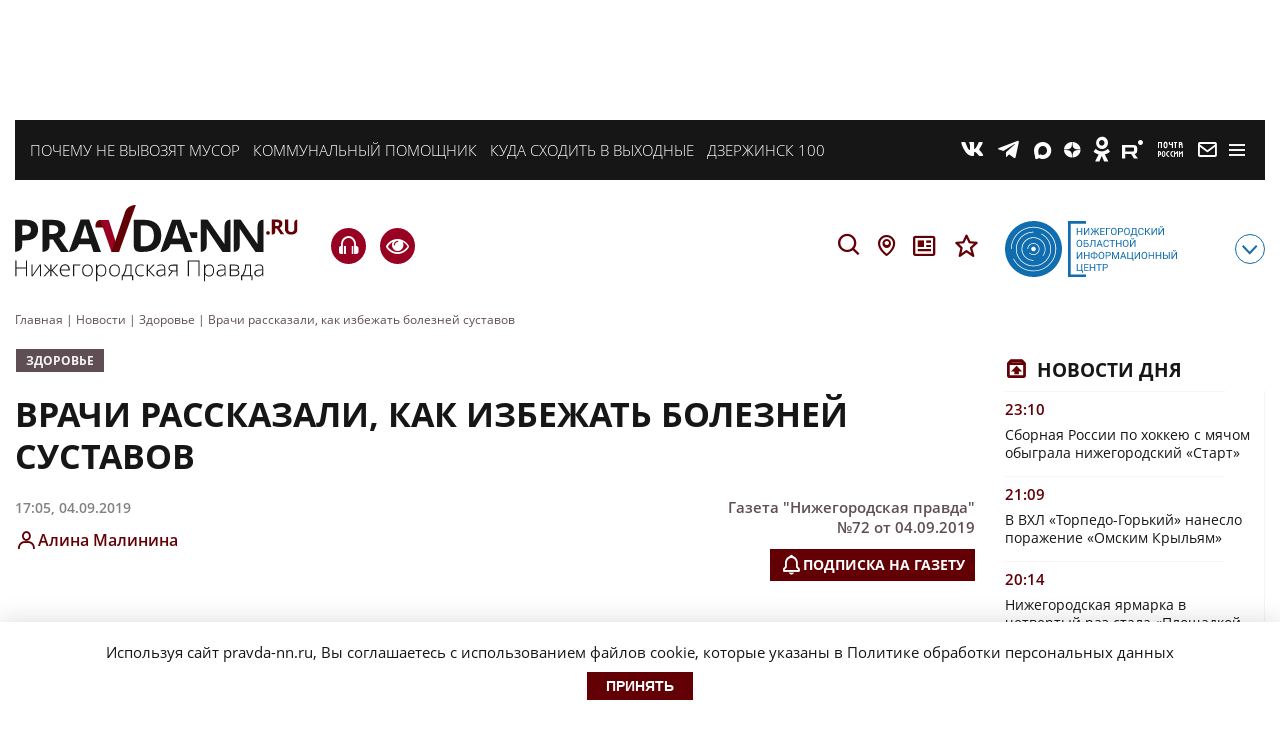

--- FILE ---
content_type: application/javascript
request_url: https://smi2.ru/counter/settings?payload=CNv2AjokMTZkOGViZWUtMjAwMS00YzM3LWFjY2QtNjQ4NmIwNTEyYjIw&cb=_callbacks____0mkrtwvme
body_size: 1512
content:
_callbacks____0mkrtwvme("[base64]");